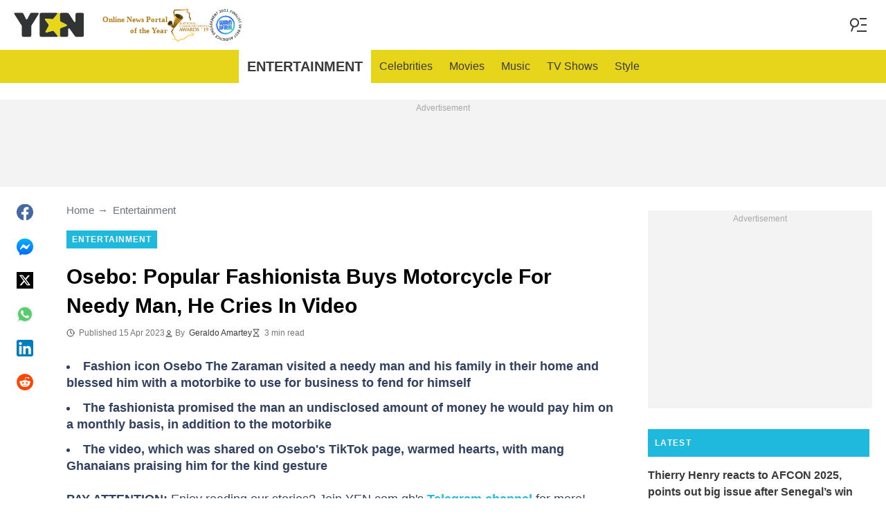

--- FILE ---
content_type: image/svg+xml
request_url: https://cdn.yen.com.gh/yen/img/logo-header.svg
body_size: 1776
content:
<svg xmlns="http://www.w3.org/2000/svg" width="125" height="44" viewBox="0 0 125 44">
    <g fill="none" fill-rule="evenodd">
        <path fill="#313434" d="M77.764 41.19c-.067-.14-.28-.394-.28-.394s-6.423-7.623-6.66-7.83a2.697 2.697 0 0 0-1.773-.667c-.224 0-.439.03-.645.082-.237.062-10.492 3.068-10.492 3.068s-.289.084-.507.084c-.71 0-1.286-.576-1.286-1.286 0-.238.068-.457.18-.648l.139-.248 4.74-8.445c.125-.225.612-1.225.709-1.501a2.69 2.69 0 0 0-.362-2.462c-.11-.154-.454-.586-.502-.659l-5.6-7.334s-.063-.091-.081-.124c-.093-.168-.214-.466-.214-.737 0-.71.576-1.286 1.286-1.286.076 0 .827.074.827.074s10.752 1.092 10.93 1.092c.456 0 .88-.123 1.258-.322l.068-.037c.115-.064.224-.134.328-.213.006-.006.012-.008.02-.014.014-.011.036-.032.055-.049.087-.072.17-.148.25-.23.084-.087 2.6-3.097 3.897-4.673 1.122-1.362 2.172-2.65 2.576-3.184.063-.083.267-.339.346-.459.12-.182.262-.458.254-.753-.021-.71-.576-1.287-1.287-1.287h-27.36a2.713 2.713 0 0 0-2.705 2.705v36.93a2.712 2.712 0 0 0 2.705 2.704h28.056c.71 0 1.286-.576 1.286-1.286 0-.222-.026-.337-.156-.61M121.523.711h-9.369a2.71 2.71 0 0 0-2.702 2.705l.01 11.338v.909c0 .71-.576 1.286-1.286 1.286l-.012-.002-.01.002c-.115 0-.225-.02-.33-.05-.009-.002-.015-.005-.023-.008-.064-.018-.128-.037-.188-.065a.598.598 0 0 1-.077-.053c-.14-.081-.26-.19-.36-.316-.024-.023-.052-.05-.065-.066-.252-.296-.417-.593-.836-1.192-2.166-3.094-8.21-12.584-8.323-12.76A3.734 3.734 0 0 0 94.875.715c-.186-.003-.891-.004-1.047-.004h-9.429a2.712 2.712 0 0 0-2.704 2.705V13.84a2.72 2.72 0 0 0 1.656 2.503c.191.082 9.911 5.093 9.911 5.093.943.542 1.07 1.506.34 2.22-.297.291-2.032.839-2.032.839s-8.006 2.986-8.15 3.044a2.729 2.729 0 0 0-1.725 2.538c0 .155.004.758 0 .908v.916l.098 8.374s.074 1.016.236 1.332c.468.911 1.283 1.444 2.37 1.444h9.369a2.744 2.744 0 0 0 2.73-2.705l.071-11.083c0-.476.263-.887.648-1.11.023-.014.047-.026.071-.038.06-.03.25-.096.283-.104.092-.021.187-.034.285-.034a1.286 1.286 0 0 1 .342.052c.103.028.2.069.291.121.012.006.048.025.055.03.208.132.483.555.486.558l.405.595 8.348 11.587c.1.127.217.25.339.372a3.733 3.733 0 0 0 2.92 1.746c.23.015.977.013 1.112.013h9.37a2.713 2.713 0 0 0 2.704-2.705V3.416a2.713 2.713 0 0 0-2.705-2.705M43.84 1.149c-.304-.304-.469-.401-1.297-.401H31.38c-.222 0-.435.034-.642.084-.932.156-1.496.704-2.284 2.292 0 0-3.286 5.864-4.258 7.881-.15.311-.368.863-.797 1.127a1.3 1.3 0 0 1-.695.187c-.374 0-.648-.156-.844-.345-.286-.276-.533-.86-.676-1.165-.904-1.934-3.809-7.645-3.809-7.645-.627-1.23-.965-1.877-1.849-2.183a2.712 2.712 0 0 0-1.096-.233H1.949c-.71 0-1.286.576-1.286 1.287 0 .412.232.78.358 1.001 0 0 6.52 10.225 9.988 15.627 1.224 1.908 2.722 4.032 2.907 4.518.224.591.287 1.202.213 1.788.024.202.036.419.036.666v14.748a2.712 2.712 0 0 0 2.705 2.704h11.4a2.712 2.712 0 0 0 2.705-2.704V25.635c0-.308.005-.576.023-.828a3.728 3.728 0 0 1 .444-2.085c.085-.155 1.295-2.033 2.655-4.191 3.523-5.594 9.73-15.481 9.73-15.481.109-.176.189-.347.246-.512.103-.265.1-.522.1-.531.004-.331-.173-.698-.333-.858"/>
        <path fill="#E8D619" d="M93.262 21.436s-9.72-5.011-9.911-5.093a2.719 2.719 0 0 1-1.656-2.503c0-.16-.621-12.348-.621-12.365 0-.72-.584-1.304-1.305-1.304-.411 0-.773.194-1.012.491-.127.146-.79.911-1.679 1.94a1.85 1.85 0 0 1-.107.185c-.079.121-.283.377-.346.46-.404.534-1.454 1.822-2.576 3.184a547.821 547.821 0 0 1-3.898 4.674 3.006 3.006 0 0 1-.249.229c-.019.017-.04.038-.055.05-.008.005-.014.007-.02.013-.104.079-.213.149-.328.213l-.068.037a2.692 2.692 0 0 1-1.258.322c-.178 0-10.93-1.092-10.93-1.092s-.751-.074-.827-.074c-.71 0-1.286.576-1.286 1.286 0 .271.121.569.214.737.018.033.08.124.08.124l5.6 7.334c.049.073.393.505.503.659a2.69 2.69 0 0 1 .362 2.462c-.097.276-.584 1.276-.71 1.501l-4.739 8.445-.139.248c-.112.191-.18.41-.18.648 0 .71.576 1.286 1.286 1.286.218 0 .507-.084.507-.084s10.255-3.006 10.492-3.068c.206-.052.421-.082.645-.082a2.681 2.681 0 0 1 1.773.668c.237.206 7.741 9.318 8.067 9.642.132.131.457.432.619.557.215.165.535.35.886.331.561-.028 1.037-.357 1.22-.855.084-.159.157-1.107.181-1.535.006-.094.01-.326.012-.651l-.016-.18-.098-8.376v-.915c.004-.15 0-.753 0-.908 0-1.153.714-2.139 1.725-2.538.144-.058 8.15-3.044 8.15-3.044s1.735-.548 2.032-.838c.73-.715.603-1.679-.34-2.221"/>
    </g>
</svg>
